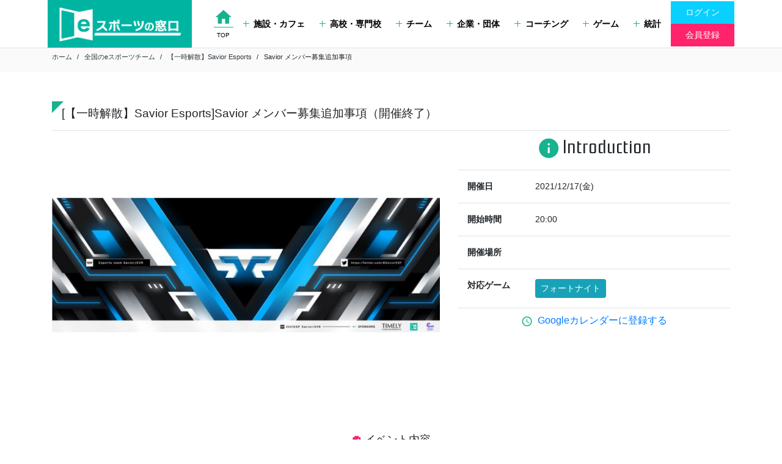

--- FILE ---
content_type: text/html; charset=UTF-8
request_url: https://dottours.jp/event/2012/
body_size: 7741
content:
<!doctype html>
<html lang="ja">
<head>
	<script>
		window.dataLayer = [{"page_class":"detail","post_id":2012,"page_type":"event"}];
	</script>
	<!-- Google Tag Manager -->
	<script>(function(w,d,s,l,i){w[l]=w[l]||[];w[l].push({'gtm.start':
	new Date().getTime(),event:'gtm.js'});var f=d.getElementsByTagName(s)[0],
	j=d.createElement(s),dl=l!='dataLayer'?'&l='+l:'';j.async=true;j.src=
	'https://www.googletagmanager.com/gtm.js?id='+i+dl;f.parentNode.insertBefore(j,f);
	})(window,document,'script','dataLayer','GTM-5C5XX6Z');</script>
	<!-- End Google Tag Manager -->
	<meta charset="UTF-8">
	<meta name="viewport" content="width=device-width, initial-scale=1">

	<title>[【一時解散】Savior Esports]Savior メンバー募集追加事項【eスポーツの窓口】</title>
<link rel='dns-prefetch' href='//s.w.org' />
<link rel="alternate" type="application/rss+xml" title="eスポーツの窓口 &raquo; フィード" href="https://dottours.jp/feed/" />
<link rel="alternate" type="application/rss+xml" title="eスポーツの窓口 &raquo; コメントフィード" href="https://dottours.jp/comments/feed/" />
		<script>
			window._wpemojiSettings = {"baseUrl":"https:\/\/s.w.org\/images\/core\/emoji\/13.0.0\/72x72\/","ext":".png","svgUrl":"https:\/\/s.w.org\/images\/core\/emoji\/13.0.0\/svg\/","svgExt":".svg","source":{"concatemoji":"https:\/\/dottours.jp\/wp\/wp-includes\/js\/wp-emoji-release.min.js?ver=5.5.17"}};
			!function(e,a,t){var n,r,o,i=a.createElement("canvas"),p=i.getContext&&i.getContext("2d");function s(e,t){var a=String.fromCharCode;p.clearRect(0,0,i.width,i.height),p.fillText(a.apply(this,e),0,0);e=i.toDataURL();return p.clearRect(0,0,i.width,i.height),p.fillText(a.apply(this,t),0,0),e===i.toDataURL()}function c(e){var t=a.createElement("script");t.src=e,t.defer=t.type="text/javascript",a.getElementsByTagName("head")[0].appendChild(t)}for(o=Array("flag","emoji"),t.supports={everything:!0,everythingExceptFlag:!0},r=0;r<o.length;r++)t.supports[o[r]]=function(e){if(!p||!p.fillText)return!1;switch(p.textBaseline="top",p.font="600 32px Arial",e){case"flag":return s([127987,65039,8205,9895,65039],[127987,65039,8203,9895,65039])?!1:!s([55356,56826,55356,56819],[55356,56826,8203,55356,56819])&&!s([55356,57332,56128,56423,56128,56418,56128,56421,56128,56430,56128,56423,56128,56447],[55356,57332,8203,56128,56423,8203,56128,56418,8203,56128,56421,8203,56128,56430,8203,56128,56423,8203,56128,56447]);case"emoji":return!s([55357,56424,8205,55356,57212],[55357,56424,8203,55356,57212])}return!1}(o[r]),t.supports.everything=t.supports.everything&&t.supports[o[r]],"flag"!==o[r]&&(t.supports.everythingExceptFlag=t.supports.everythingExceptFlag&&t.supports[o[r]]);t.supports.everythingExceptFlag=t.supports.everythingExceptFlag&&!t.supports.flag,t.DOMReady=!1,t.readyCallback=function(){t.DOMReady=!0},t.supports.everything||(n=function(){t.readyCallback()},a.addEventListener?(a.addEventListener("DOMContentLoaded",n,!1),e.addEventListener("load",n,!1)):(e.attachEvent("onload",n),a.attachEvent("onreadystatechange",function(){"complete"===a.readyState&&t.readyCallback()})),(n=t.source||{}).concatemoji?c(n.concatemoji):n.wpemoji&&n.twemoji&&(c(n.twemoji),c(n.wpemoji)))}(window,document,window._wpemojiSettings);
		</script>
		<style>
img.wp-smiley,
img.emoji {
	display: inline !important;
	border: none !important;
	box-shadow: none !important;
	height: 1em !important;
	width: 1em !important;
	margin: 0 .07em !important;
	vertical-align: -0.1em !important;
	background: none !important;
	padding: 0 !important;
}
</style>
	<link rel='stylesheet' id='wp-block-library-css'  href='https://dottours.jp/wp/wp-includes/css/dist/block-library/style.min.css?ver=5.5.17' media='all' />
<link rel='stylesheet' id='contact-form-7-css'  href='https://dottours.jp/wp/wp-content/plugins/contact-form-7/includes/css/styles.css?ver=5.3' media='all' />
<link rel='stylesheet' id='dot-tours-style-css'  href='https://dottours.jp/wp/wp-content/themes/dot-tours/style.css?ver=1.0.0' media='all' />
<link rel='stylesheet' id='dot-tours-app-css'  href='https://dottours.jp/wp/wp-content/themes/dot-tours/app.css?ver=5.5.17' media='all' />
<link rel='stylesheet' id='cf7cf-style-css'  href='https://dottours.jp/wp/wp-content/plugins/cf7-conditional-fields/style.css?ver=1.9.14' media='all' />
<!--n2css--><script src='https://dottours.jp/wp/wp-includes/js/jquery/jquery.js?ver=1.12.4-wp' id='jquery-core-js'></script>
<link rel="https://api.w.org/" href="https://dottours.jp/wp-json/" /><link rel="alternate" type="application/json" href="https://dottours.jp/wp-json/wp/v2/event/2012" /><link rel="EditURI" type="application/rsd+xml" title="RSD" href="https://dottours.jp/wp/xmlrpc.php?rsd" />
<link rel="wlwmanifest" type="application/wlwmanifest+xml" href="https://dottours.jp/wp/wp-includes/wlwmanifest.xml" /> 
<link rel='prev' title='Saviorメンバー募集' href='https://dottours.jp/event/1997/' />
<link rel='next' title='SaviorEsportsメンバー募集' href='https://dottours.jp/event/2015/' />
<meta name="generator" content="WordPress 5.5.17" />
<link rel="canonical" href="https://dottours.jp/event/2012/" />
<link rel='shortlink' href='https://dottours.jp/?p=2012' />
<link rel="alternate" type="application/json+oembed" href="https://dottours.jp/wp-json/oembed/1.0/embed?url=https%3A%2F%2Fdottours.jp%2Fevent%2F2012%2F" />
<link rel="alternate" type="text/xml+oembed" href="https://dottours.jp/wp-json/oembed/1.0/embed?url=https%3A%2F%2Fdottours.jp%2Fevent%2F2012%2F&#038;format=xml" />
<meta property="og:type" content="website" />
<meta property="og:url" content="https://dottours.jp/event/2012/" />
<meta property="og:site_name" content="eスポーツの窓口" />
<style>.recentcomments a{display:inline !important;padding:0 !important;margin:0 !important;}</style><link rel="icon" href="https://dottours.jp/wp/wp-content/uploads/2021/06/favicon-150x150.png" sizes="32x32" />
<link rel="icon" href="https://dottours.jp/wp/wp-content/uploads/2021/06/favicon.png" sizes="192x192" />
<link rel="apple-touch-icon" href="https://dottours.jp/wp/wp-content/uploads/2021/06/favicon.png" />
<meta name="msapplication-TileImage" content="https://dottours.jp/wp/wp-content/uploads/2021/06/favicon.png" />
<script>
document.addEventListener( "wpcf7mailsent", function( event ) {
  location = "https://dottours.jp/"
}, false );
</script>

<link rel="stylesheet" type="text/css" href="//cdn.jsdelivr.net/npm/slick-carousel@1.8.1/slick/slick.css"/>
<link rel="stylesheet" type="text/css" href="https://cdn.jsdelivr.net/npm/slick-carousel@1.8.1/slick/slick-theme.css">
<script type="text/javascript" src="//cdn.jsdelivr.net/npm/slick-carousel@1.8.1/slick/slick.min.js"></script>

<!-- 広告表示 -->

</head>

<body class="event-template-default single single-event postid-2012 m-0 p-0">
<!-- Google Tag Manager (noscript) -->
<noscript><iframe src="https://www.googletagmanager.com/ns.html?id=GTM-5C5XX6Z"
height="0" width="0" style="display:none;visibility:hidden"></iframe></noscript>
<!-- End Google Tag Manager (noscript) -->

 <div id="page" class="site">

	<a class="skip-link screen-reader-text" href="#primary">Skip to content</a>

	
	<!--header-->
	<header class="site-header container px-0 px-lg-2">
        <nav class="navbar navbar-expand-lg p-0 m-0">
            
            <a class="site-logo w-40 w-md-21" href="https://dottours.jp/"><img src="https://dottours.jp/wp/wp-content/themes/dot-tours/img/logo.png" class="w-100"></a>
            <a class="navbar-toggler fs-14 align-self-center" data-toggle="collapse" data-target="#gnav" aria-controls="gnav"><span class="material-icons">menu</span></a>



            <div class="collapse navbar-collapse" id="gnav">
                <ul class="navbar-nav ml-auto m-0 p-2 p-lg-0 global-nav list-unstyled fs-9">
                    <li class="nav-item align-self-lg-center border-top border-lg-none"><a href="https://dottours.jp/" class="nav-link d-flex d-lg-block text-black text-center"><span class="material-icons text-green border-lg-bottom border-green fs-22 align-self-center">home</span><span class="d-lg-block align-self-center fs-10 fs-lg-7 px-1">TOP</span></a></li>

					<li id="menu-item-66" class="menu-item menu-item-type-post_type_archive menu-item-object-facility menu-item-66 nav-item align-self-lg-center border-top border-lg-none"><a class="nav-link text-black font-weight-bold pr-lg-3"href="https://dottours.jp/facility/"><span class="cross-icon"></span>施設・カフェ</a></li>
<li id="menu-item-84" class="menu-item menu-item-type-post_type_archive menu-item-object-school menu-item-84 nav-item align-self-lg-center border-top border-lg-none"><a class="nav-link text-black font-weight-bold pr-lg-3"href="https://dottours.jp/school/"><span class="cross-icon"></span>高校・専門校</a></li>
<li id="menu-item-85" class="menu-item menu-item-type-post_type_archive menu-item-object-team menu-item-85 nav-item align-self-lg-center border-top border-lg-none"><a class="nav-link text-black font-weight-bold pr-lg-3"href="https://dottours.jp/team/"><span class="cross-icon"></span>チーム</a></li>
<li id="menu-item-86" class="menu-item menu-item-type-post_type_archive menu-item-object-enterprise menu-item-86 nav-item align-self-lg-center border-top border-lg-none"><a class="nav-link text-black font-weight-bold pr-lg-3"href="https://dottours.jp/enterprise/"><span class="cross-icon"></span>企業・団体</a></li>
<li id="menu-item-169" class="menu-item menu-item-type-post_type_archive menu-item-object-teacher menu-item-169 nav-item align-self-lg-center border-top border-lg-none"><a class="nav-link text-black font-weight-bold pr-lg-3"href="https://dottours.jp/teacher/"><span class="cross-icon"></span>コーチング</a></li>
<li id="menu-item-88" class="menu-item menu-item-type-post_type_archive menu-item-object-game menu-item-88 nav-item align-self-lg-center border-top border-lg-none"><a class="nav-link text-black font-weight-bold pr-lg-3"href="https://dottours.jp/game/"><span class="cross-icon"></span>ゲーム</a></li>
<li id="menu-item-3861" class="menu-item menu-item-type-post_type menu-item-object-page menu-item-3861 nav-item align-self-lg-center border-top border-lg-none"><a class="nav-link text-black font-weight-bold pr-lg-3"href="https://dottours.jp/statistics/"><span class="cross-icon"></span>統計</a></li>

					<!-- <li class="nav-item align-self-lg-center border-top border-lg-none"><a href="" class="nav-link text-black font-weight-bold px-lg-3"><span class="cross-icon"></span>施設・カフェ</a></li>
                    <li class="nav-item align-self-lg-center border-top border-lg-none"><a href="" class="nav-link text-black font-weight-bold px-lg-3"><span class="cross-icon"></span>学校・専門校</a></li>
                    <li class="nav-item align-self-lg-center border-top border-lg-none"><a href="" class="nav-link text-black font-weight-bold px-lg-3"><span class="cross-icon"></span>チーム</a></li>
                    <li class="nav-item align-self-lg-center border-top border-lg-none"><a href="" class="nav-link text-black font-weight-bold px-lg-3"><span class="cross-icon"></span>メンバー検索</a></li>
                    <li class="nav-item align-self-lg-center border-top border-lg-none"><a href="" class="nav-link text-black font-weight-bold px-lg-3"><span class="cross-icon"></span>ゲーム</a></li> -->
                    
                    <li class="nav-item align-self-lg-center">
                        <a href="https://dottours.jp/wp/wp-login.php" class="nav-link bg-blue text-white m-0 px-4">ログイン</a>
                        <a href="https://dottours.jp/entry/" class="nav-link bg-red text-white m-0 px-4">会員登録</a>
                    </li>
                </ul>
            </div>
        </nav>
    </header>
	<!--header-->
	
    <div class="border-top mb-4 mb-lg-5 breadcrumbs__wrapper">
        <div class="container fs-7 breadcrumbs">
            <ul class="breadcrumb mx-0 px-0 py-1 bg-none">
						  <li class="breadcrumb-item"><a class="text-dark" href="https://dottours.jp/">ホーム</a></li>
<li class="breadcrumb-item"><a class="text-dark" href="https://dottours.jp/team/">全国のeスポーツチーム</a></li>
<li class="breadcrumb-item"><a class="text-dark" href="https://dottours.jp/team/savior-esports/">【一時解散】Savior Esports</a></li>
<li class="breadcrumb-item" aria-current="page">Savior メンバー募集追加事項</li>
            </ul>
        </div>
    </div>
	
	<div id="primary" class="content-area container">
		<main id="main" class="site-main">

			
<article id="post-2012" class="post-2012 event type-event status-publish has-post-thumbnail hentry">
	<header class="entry-header page-header border-bottom border-orange mb-2 archive-title">
				
		<h1 class="page-title fs-12 py-2 pl-3 relative mt-0 mx-0 mb-2">[【一時解散】Savior Esports]Savior メンバー募集追加事項（開催終了）<i class="left-topcorner-green-1 absolute ps-top-0 ps-left-0"></i></h1>
	</header><!-- .entry-header -->
	
	<div class="row">
		<div class="col-12 col-md-7 mb-3"><figure class="image-box 4:6">
			<img width="1852" height="640" src="https://dottours.jp/wp/wp-content/uploads/2021/12/savior_logo03.png" class="attachment-post-thumbnail size-post-thumbnail wp-post-image" alt="" loading="lazy" srcset="https://dottours.jp/wp/wp-content/uploads/2021/12/savior_logo03.png 1852w, https://dottours.jp/wp/wp-content/uploads/2021/12/savior_logo03-300x104.png 300w, https://dottours.jp/wp/wp-content/uploads/2021/12/savior_logo03-1024x354.png 1024w, https://dottours.jp/wp/wp-content/uploads/2021/12/savior_logo03-768x265.png 768w, https://dottours.jp/wp/wp-content/uploads/2021/12/savior_logo03-1536x531.png 1536w" sizes="(max-width: 1852px) 100vw, 1852px" />
			
		</figure></div>
		<div class="col-12 col-md-5 mb-3">
			<h3 class="text-center fs-16 fs-lg-20 font-en mb-3"><span class="material-icons text-green mr-1 fs-12 align-middle">info</span>Introduction</h3>
				
			<div class="border-bottom">
				<div class="d-flex py-3 fs-9 border-top">
					<b class="col-4 col-md-3">開催日</b>
					<div class="col-8 col-md-9">
                        2021/12/17(金)                    </div>
				</div>
								<div class="d-flex py-3 fs-9 border-top">
					<b class="col-4 col-md-3">開始時間</b>
					<div class="col-8 col-md-9">
                        20:00                    </div>
				</div>
        								<div class="d-flex py-3 fs-9 border-top">
					<b class="col-4 col-md-3">開催場所</b>
					<div class="col-8 col-md-9">
                            
                    </div>
				</div>
				<div class="d-flex py-3 fs-9 border-top">
					<b class="col-4 col-md-3">対応ゲーム</b>
					<div class="col-8 col-md-9">
												<a href="https://dottours.jp/game/%e3%83%95%e3%82%a9%e3%83%bc%e3%83%88%e3%83%8a%e3%82%a4%e3%83%88/" class="btn btn-info btn-sm text-white">フォートナイト</a>
						          </div>
				</div>
			</div>
			<div class="text-center mt-2">
								<span class="material-icons text-green mr-1 fs-12 align-middle">schedule</span>
				<a href="https://calendar.google.com/calendar/u/0/r/eventedit?text=Savior%20メンバー募集追加事項&#038;dates=20211217T200000+0900/20211217T00+0900&#038;details=&#038;location=" target="_blank">Googleカレンダーに登録する</a>
			</div>
		</div>
	</div>
    <div class="row">
        <div class="col-12 col-md-10 offset-md-1 my-5">

            <h3 class="fs-11 text-center"><span class="material-icons text-red mr-1 fs-10 align-middle">verified</span>イベント内容</h3>

            <div class="entry-content">
                
<p>お世話になっております。この度、Saviorではトリックショッターとして活躍してくださる方を募集しております。国籍・年齢等は問いません。少しでもご興味のある方は、 twitter @SaviorESP もしくは @SVR_REY　のDMまでご連絡をお願い致します。</p>
            </div><!-- .entry-content -->

            
        </div>
    </div>

	<footer class="entry-footer">
			</footer><!-- .entry-footer -->
</article><!-- #post-2012 -->


		</main><!-- #main -->
	</div>


<footer>
    <div class="bg-green text-white py-4 py-md-5">
        <div class="container">
            <div class="row">
                <div class="col-6 col-md-3 mb-4">
                    <div class="bg-opacy-white-2 h-100">
                        <h3 class="d-flex fs-8 pb-2 m-0 bg-green"><span class="bg-white text-green p-1"><span class="material-icons">stars</span></span><span class="align-self-center pl-2">人気の高いeスポーツ先生</span></h3>
                        <ul class="fs-7 p-2 m-0 list-unstyled border-top border-white">
                            <li class="d-flex py-1"><span class="material-icons fs-10 mt-1 mr-1">keyboard_arrow_right</span><a href="https://dottours.jp/teacher/?game_title=リーグオブレジェンド" class="text-white">リーグオブレジェンドが学べるコーチ</a></li>
                            <li class="d-flex py-1"><span class="material-icons fs-10 mt-1 mr-1">keyboard_arrow_right</span><a href="https://dottours.jp/teacher/?game_title=フォートナイト" class="text-white">フォートナイトが学べるコーチ</a></li>
                            <li class="d-flex py-1"><span class="material-icons fs-10 mt-1 mr-1">keyboard_arrow_right</span><a href="https://dottours.jp/teacher/?game_title=エイペックスレジェンド" class="text-white">エイペックスレジェンドが学べるコーチ</a></li>
                            <li class="d-flex py-1"><span class="material-icons fs-10 mt-1 mr-1">keyboard_arrow_right</span><a href="https://dottours.jp/teacher/?game_title=レインボーシックス シージ" class="text-white">レインボーシックス シージが学べるコーチ</a></li>
                            <li class="d-flex py-1"><span class="material-icons fs-10 mt-1 mr-1">keyboard_arrow_right</span><a href="https://dottours.jp/teacher/?game_title=シャドウバース" class="text-white">シャドウバースが学べるコーチ</a></li>
                            <li class="d-flex py-1"><span class="material-icons fs-10 mt-1 mr-1">keyboard_arrow_right</span><a href="https://dottours.jp/column/gamingpc_merit_demerit/" class="text-white">パソコンでeスポーツを始める方法</a></li>
                        </ul>
                    </div>
                </div>

                <div class="col-6 col-md-3 mb-4">
                    <div class="bg-opacy-white-2 h-100">
                        <h3 class="d-flex fs-8 pb-2 m-0 bg-green"><span class="bg-white text-green p-1"><span class="material-icons">school</span></span><span class="align-self-center pl-2">eスポーツが学べる学校</span></h3>
                        <ul class="fs-7 p-2 m-0 list-unstyled border-top border-white">
                            <li class="d-flex py-1"><span class="material-icons fs-10 mt-1 mr-1">keyboard_arrow_right</span><a href="https://dottours.jp/school/?pref=東京都" class="text-white">東京のeスポーツが学べる高校・専門学校</a></li>
                            <li class="d-flex py-1"><span class="material-icons fs-10 mt-1 mr-1">keyboard_arrow_right</span><a href="https://dottours.jp/school/?pref=大阪府" class="text-white">大阪のeスポーツが学べる高校・専門学校</a></li>
                            <li class="d-flex py-1"><span class="material-icons fs-10 mt-1 mr-1">keyboard_arrow_right</span><a href="https://dottours.jp/school/?pref=愛知県" class="text-white">愛知のeスポーツが学べる高校・専門学校</a></li>
                            <li class="d-flex py-1"><span class="material-icons fs-10 mt-1 mr-1">keyboard_arrow_right</span><a href="https://dottours.jp/school/?pref=福岡県" class="text-white">福岡のeスポーツが学べる高校・専門学校</a></li>
                            <li class="d-flex py-1"><span class="material-icons fs-10 mt-1 mr-1">keyboard_arrow_right</span><a href="https://dottours.jp/school/?pref=北海道" class="text-white">北海道のeスポーツが学べる高校・専門学校</a></li>
                            <li class="d-flex py-1"><span class="material-icons fs-10 mt-1 mr-1">keyboard_arrow_right</span><a href="https://dottours.jp/information/" class="text-white">情報掲載ご希望の方へ</a></li>
                        </ul>
                    </div>
                </div>

                <div class="col-6 col-md-3 mb-4">
                    <div class="bg-opacy-white-2 h-100">
                        <h3 class="d-flex fs-8 pb-2 m-0 bg-green"><span class="bg-white text-green p-1"><span class="material-icons">groups</span></span><span class="align-self-center pl-2">おすすめ地域のeスポーツチーム</span></h3>
                        <ul class="fs-7 p-2 m-0 list-unstyled border-top border-white">
                            <li class="d-flex py-1"><span class="material-icons fs-10 mt-1 mr-1">keyboard_arrow_right</span><a href="https://dottours.jp/team/?pref=東京都" class="text-white">東京のeスポーツチーム</a></li>
                            <li class="d-flex py-1"><span class="material-icons fs-10 mt-1 mr-1">keyboard_arrow_right</span><a href="https://dottours.jp/team/?pref=大阪府" class="text-white">大阪のeスポーツチーム</a></li>
                            <li class="d-flex py-1"><span class="material-icons fs-10 mt-1 mr-1">keyboard_arrow_right</span><a href="https://dottours.jp/team/?pref=愛知県" class="text-white">愛知のeスポーツチーム</a></li>
                            <li class="d-flex py-1"><span class="material-icons fs-10 mt-1 mr-1">keyboard_arrow_right</span><a href="https://dottours.jp/team/?pref=福岡県" class="text-white">福岡のeスポーツチーム</a></li>
                            <li class="d-flex py-1"><span class="material-icons fs-10 mt-1 mr-1">keyboard_arrow_right</span><a href="https://dottours.jp/team/?pref=北海道" class="text-white">北海道のeスポーツチーム</a></li>
                            <li class="d-flex py-1"><span class="material-icons fs-10 mt-1 mr-1">keyboard_arrow_right</span><a href="https://dottours.jp/team/?team_type=大学チーム" class="text-white">全国のeスポーツサークル</a></li>
                        </ul>
                    </div>
                </div>

                <div class="col-6 col-md-3 mb-4">
                    <div class="bg-opacy-white-2 h-100">
                        <h3 class="d-flex fs-8 pb-2 m-0 bg-green"><span class="bg-white text-green p-1"><span class="material-icons">foundation</span></span><span class="align-self-center pl-2">eスポーツカフェ・施設</span></h3>
                        <ul class="fs-7 p-2 m-0 list-unstyled border-top border-white">
                            <li class="d-flex py-1"><span class="material-icons fs-10 mt-1 mr-1">keyboard_arrow_right</span><a href="https://dottours.jp/facility/?pref=東京都" class="text-white">東京のeスポーツカフェ・施設</a></li>
                            <li class="d-flex py-1"><span class="material-icons fs-10 mt-1 mr-1">keyboard_arrow_right</span><a href="https://dottours.jp/facility/?pref=大阪府" class="text-white">大阪のeスポーツカフェ・施設</a></li>
                            <li class="d-flex py-1"><span class="material-icons fs-10 mt-1 mr-1">keyboard_arrow_right</span><a href="https://dottours.jp/facility/?pref=愛知県" class="text-white">愛知のeスポーツカフェ・施設</a></li>
                            <li class="d-flex py-1"><span class="material-icons fs-10 mt-1 mr-1">keyboard_arrow_right</span><a href="https://dottours.jp/facility/?pref=福岡県" class="text-white">福岡のeスポーツカフェ・施設</a></li>
                            <li class="d-flex py-1"><span class="material-icons fs-10 mt-1 mr-1">keyboard_arrow_right</span><a href="https://dottours.jp/facility/?pref=北海道" class="text-white">北海道のeスポーツカフェ・施設</a></li>
                            <li class="d-flex py-1"><span class="material-icons fs-10 mt-1 mr-1">keyboard_arrow_right</span><a href="https://dottours.jp/column/esports-hotel/" class="text-white">全国のeスポーツホテル</a></li>
                        </ul>
                    </div>
                </div>
            </div>

            <div class="d-flex justify-content-center fs-5">
                <span class="material-icons fs-10 mt-1">warning</span>
                <div class="pl-2">
                    本サイトに掲載されている製品またはサービス等の名称は、各社の商標または登録商標です。 League of Legends 及びロゴは Riot Games の登録商標です。PLAYERUNKNOWN'S BATTLEGROUNDS 及びそのロゴは PUBG Corporation の登録商標です。Overwatch、Hearthstone 及びロゴはBLIZZARD ENTERTAINMENT の登録商標です。 Counter-Strike: Global Oﬀensive、 Dota 2 及びロゴは Valve Corporation の登録商標です。 Shadowverse 及びロゴは株式会社 Cygames の商標または登録商標です。その他の会社名、製品名は各社の商標または登録商標です。
                </div>
            </div>
        </div>
    </div>
    <div class="container py-3">
        <div class="d-md-flex">
            <div class="d-md-flex mb-3">
                <a class="d-inline-block" href="/"><img src="https://dottours.jp/wp/wp-content/themes/dot-tours/img/logo.png" width="120"></a>
                <div class="ml-2 mt-2 d-md-flex">
                    <a href="https://twitter.com/dottours_jp" target="_blank" class="d-inline-block fs-8 text-secondary text-decoration-none">公式ツイッター <img src="https://dottours.jp/wp/wp-content/themes/dot-tours/img/twitter.png" class="align-middle ml-2 mr-2"></a>
                    <a href="https://www.instagram.com/esports_madoguchi/" target="_blank" class="d-inline-block fs-8 text-secondary ml-2 text-decoration-none">公式Instagram <img src="https://dottours.jp/wp/wp-content/themes/dot-tours/img/instagram.png" class="align-middle ml-2 mr-2"></a>
                </div>
            </div>
            <div class="ml-auto mb-3 fs-7">
                <a href="https://dottours.jp/company/" class="d-inline-block ml-1 text-secondary">運営会社情報</a>
                <a href="https://dottours.jp/terms/" class="d-inline-block ml-1 text-secondary">利用規約</a>
                <a href="https://dottours.jp/privacy-policy/" class="d-inline-block ml-1 text-secondary">個人情報保護方針</a>
                <a href="https://form.run/@esports-madoguchi" class="d-inline-block ml-1 text-secondary">お問い合わせ</a>
            </div>
        </div>
        <span class="d-block fs-5 mb-4 mb-md-0">Copyright (c) 【eスポーツの窓口】eスポーツの総合情報サイト All rights reserved.</span>
    </div>
</footer>
<!--footer-->

<div class="fixed ps-bottom-0 ps-left-0 z-index-2 w-100">
    <div class="container text-right pagetop">
        <a href="#" class="d-inline-block relative text-center d-none"><span class="triangle-top-green-2"></span><span class="material-icons absolute ps-bottom-0 ps-left-0 ps-right-0 mx-auto fs-13 text-white">arrow_upward</span></a>
    </div>
</div>

</div><!-- #page -->

<script id='contact-form-7-js-extra'>
var wpcf7 = {"apiSettings":{"root":"https:\/\/dottours.jp\/wp-json\/contact-form-7\/v1","namespace":"contact-form-7\/v1"}};
</script>
<script src='https://dottours.jp/wp/wp-content/plugins/contact-form-7/includes/js/scripts.js?ver=5.3' id='contact-form-7-js'></script>
<script src='https://dottours.jp/wp/wp-content/themes/dot-tours/js/navigation.js?ver=1.0.0' id='dot-tours-navigation-js'></script>
<script src='https://dottours.jp/wp/wp-content/themes/dot-tours/app.js?ver=1.0.0' id='dot-tours-app-js'></script>
<script id='statistics_form-js-extra'>
var localize = {"ajax_url":"https:\/\/dottours.jp\/wp\/wp-admin\/admin-ajax.php","action":"view_statistics_form_results","nonce":"89a3e35e86"};
</script>
<script src='https://dottours.jp/wp/wp-content/themes/dot-tours/js/statistics_form.js?ver=3.6.0' id='statistics_form-js'></script>
<script id='wpcf7cf-scripts-js-extra'>
var wpcf7cf_global_settings = {"ajaxurl":"https:\/\/dottours.jp\/wp\/wp-admin\/admin-ajax.php"};
</script>
<script src='https://dottours.jp/wp/wp-content/plugins/cf7-conditional-fields/js/scripts.js?ver=1.9.14' id='wpcf7cf-scripts-js'></script>
<script src='https://dottours.jp/wp/wp-includes/js/wp-embed.min.js?ver=5.5.17' id='wp-embed-js'></script>
        <script type="text/javascript">
            /* <![CDATA[ */
           document.querySelectorAll("ul.nav-menu").forEach(
               ulist => { 
                    if (ulist.querySelectorAll("li").length == 0) {
                        ulist.style.display = "none";

                                            } 
                }
           );
            /* ]]> */
        </script>
        
</body>

</html>